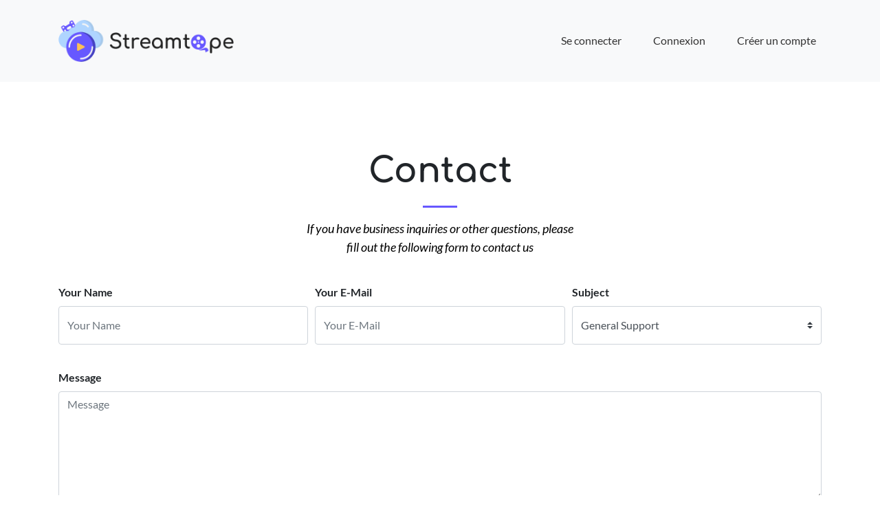

--- FILE ---
content_type: text/html; charset=UTF-8
request_url: https://adblockeronstape.me/contact?lang=fr
body_size: 3588
content:

<!doctype html>
<html lang="fr">
<head>
    <meta charset="utf-8">
    <!--[if lt IE 9]>
    <script src="https://cdnjs.cloudflare.com/ajax/libs/respond.js/1.4.2/respond.min.js"></script>
    <![endif]-->
    <meta name="keywords" content="streamtape,cool,platform,video,fast,free,mp4" />
    <link rel="shortcut icon" type="image/png" href="/favicon.ico"/>
    <meta name="viewport" content="width=device-width, initial-scale=1, shrink-to-fit=no">
	<link rel="icon" type="image/png" sizes="16x16" href="/favicon.ico">
    <!-- Bootstrap CSS -->
    <!--<link rel="stylesheet" href="http:s//stackpath.bootstrapcdn.com/bootstrap/4.3.1/css/bootstrap.min.css" integrity="sha384-ggOyR0iXCbMQv3Xipma34MD+dH/1fQ784/j6cY/iJTQUOhcWr7x9JvoRxT2MZw1T" crossorigin="anonymous">-->
    <link rel="stylesheet" type="text/css" href="/assets/bootstrap-4.4.1/dist/css/bootstrap.min.css" />
    <link rel="stylesheet" type="text/css" href="/scss/style.css" />
    <meta name="csrf-param" content="_csrf">
    <meta name="csrf-token" content="kD_QFZlHgkBBKbA-wmNFuuewQf95v9i64j-x3aOnA-qmRaIh0XP4dwJH-m6JWjfZqfIMvA7prfe2bIWf9M41qQ==">
        <title>Streamtape - Contactez-nous</title>
    <script src="/js/jquery.min.js"></script>
    <!--[if lt IE 9]>
      <script src="https://cdnjs.cloudflare.com/ajax/libs/html5shiv/3.7.3/html5shiv.min.js"></script>
    <![endif]-->
		</head>
<body class="contact do-anim">
<header id="main-header">
    <nav class="navbar navbar-expand-lg navbar-light bg-light">
        <div class="container">
            <a class="navbar-brand" href="/">
                <img src="/images/Logo@2x.png" width="255" alt="Logo">
            </a>
            <ul class="navbar-nav">
                <li class="nav-item">
                    <a class="nav-link" href="/support">Se connecter</a>
                </li>
                                <li class="nav-item">
                    <a class="nav-link" href="/login">Connexion</a>
                </li>
                <li class="nav-item">
                    <a class="nav-link" href="/createaccount">Créer un compte</a>
                </li>
                            </ul>
        </div>
    </nav>
</header>
<div id="content">
    <div>
        <div class="container">
            <div class="row">
                <div class="col-12 text-center">
                    <h1>Contact</h1>
                    <p class="subheading">If you have business inquiries or other questions, please<br>
                        fill out the following form to contact us</p>
                </div>
            </div>
            
                        
                        <div class="row">
                <div class="col-12">
                    <form id="w0" action="/contact?lang=fr" method="post">
<input type="hidden" name="_csrf" value="kD_QFZlHgkBBKbA-wmNFuuewQf95v9i64j-x3aOnA-qmRaIh0XP4dwJH-m6JWjfZqfIMvA7prfe2bIWf9M41qQ==">                        <div class="form-row">
                            <div class="col">
                                <div class="form-group field-sdbc894845a-s02545a72de-">
<label class="control-label" for="sdbc894845a-s02545a72de-">Your Name</label>
<input type="text" id="sdbc894845a-s02545a72de-" class="form-control" name="sdbc894845a-s02545a72de-" placeholder="Your Name">

<div></div>
</div>                            </div>
                            <div class="col">
                                <div class="form-group field-sdbc894845a-s48832a4c1f-">
<label class="control-label" for="sdbc894845a-s48832a4c1f-">Your E-Mail</label>
<input type="email" id="sdbc894845a-s48832a4c1f-" class="form-control" name="sdbc894845a-s48832a4c1f-" placeholder="Your E-Mail">

<div></div>
</div>                            </div>
                            <div class="col">
                                <div class="form-group field-sdbc894845a-sc4b5241eba-">
<label class="control-label" for="subject">Subject</label>
<select id="subject" class="custom-select" name="sdbc894845a-sc4b5241eba-" onchange="showMore()">
<option value="general">General Support</option>
<option value="DMCA">DMCA</option>
<option value="business">Business inquiries</option>
<option value="security">Security-related Support</option>
</select>

<div class="help-block"></div>
</div>                            </div>
                        </div>
                        <div id="show-more" class="hidden">
                            <div class="form-row">
                                <div class="custom-control custom-radio">
                                    <input type="radio" id="owner" name="sdbc894845a-scc2eecc5ca-" class="custom-control-input" checked="">
                                    <label class="custom-control-label" for="owner">I am the owner of the infringing content</label>
                                </div>
                            </div>
                            <div class="form-row">
                                <div class="custom-control custom-radio">
                                    <input type="radio" id="agent" name="sdbc894845a-scc2eecc5ca-" class="custom-control-input">
                                    <label class="custom-control-label" for="agent">I am an agent, commissioned and allowed to file this takedown notice on behalf of the rightholder</label>
                                </div>
                            </div>

                            <div id="personal-information">
                                <hr>
                                <strong>Personal Information</strong>
                                <div class="form-row">
                                    <div class="col">
                                        <div class="form-group field-sdbc894845a-sd3ec6f9cb9-">
<label class="control-label" for="sdbc894845a-sd3ec6f9cb9-">Full Legal Name</label>
<input type="text" id="sdbc894845a-sd3ec6f9cb9-" class="form-control" name="sdbc894845a-sd3ec6f9cb9-" placeholder="Full Legal Name">

<div></div>
</div>                                    </div>
                                    <div id="company-name-col" class="col hidden">
                                        <div class="form-group field-sdbc894845a-s29065cd630-">
<label class="control-label" for="sdbc894845a-s29065cd630-">Right holders Name / Company Name</label>
<input type="text" id="sdbc894845a-s29065cd630-" class="form-control" name="sdbc894845a-s29065cd630-" placeholder="Right holders Name / Company Name">

<div></div>
</div>                                    </div>
                                    <div id="company-country-col" class="col hidden">
                                        <div class="form-group field-sdbc894845a-s481bab2bf0-">
<label class="control-label" for="sdbc894845a-s481bab2bf0-">Right holders Country</label>
<input type="text" id="sdbc894845a-s481bab2bf0-" class="form-control" name="sdbc894845a-s481bab2bf0-" placeholder="Right holders Country">

<div></div>
</div>                                    </div>
                                </div>
                                <div class="form-row">
                                    <div class="col">
                                        <div class="form-group field-sdbc894845a-s6137a7bbf1-">
<label class="control-label" for="sdbc894845a-s6137a7bbf1-">Your Company</label>
<input type="text" id="sdbc894845a-s6137a7bbf1-" class="form-control" name="sdbc894845a-s6137a7bbf1-" placeholder="Your Company">

<div></div>
</div>                                    </div>
                                    <div class="col">
                                        <div class="form-group field-sdbc894845a-se27a2af832-">
<label class="control-label" for="sdbc894845a-se27a2af832-">Your Position</label>
<input type="text" id="sdbc894845a-se27a2af832-" class="form-control" name="sdbc894845a-se27a2af832-" placeholder="Your Position">

<div></div>
</div>                                    </div>
                                    <div class="col">
                                        <div class="form-group field-sdbc894845a-sd044e5e35e-">
<label class="control-label" for="sdbc894845a-sd044e5e35e-">Phone (optional)</label>
<input type="text" id="sdbc894845a-sd044e5e35e-" class="form-control" name="sdbc894845a-sd044e5e35e-" placeholder="Phone (optional)">

<div></div>
</div>                                    </div>
                                </div>
                            </div>

                            <div id="address">
                                <hr>
                                <strong>Address</strong>
                                <div class="form-row">
                                    <div class="col">
                                        <div class="form-group field-sdbc894845a-s2787a5e78c-">
<label class="control-label" for="sdbc894845a-s2787a5e78c-">Street, City</label>
<input type="text" id="sdbc894845a-s2787a5e78c-" class="form-control" name="sdbc894845a-s2787a5e78c-" placeholder="Street, City">

<div></div>
</div>                                    </div>
                                    <div class="col">
                                        <div class="form-group field-sdbc894845a-scf1c8639a2-">
<label class="control-label" for="sdbc894845a-scf1c8639a2-">Zip / Postal Code</label>
<input type="text" id="sdbc894845a-scf1c8639a2-" class="form-control" name="sdbc894845a-scf1c8639a2-" placeholder="Zip / Postal Code">

<div></div>
</div>                                    </div>
                                    <div class="col">
                                        <div class="form-group field-sdbc894845a-s41011dcc5a-">
<label class="control-label" for="sdbc894845a-s41011dcc5a-">Country</label>
<input type="text" id="sdbc894845a-s41011dcc5a-" class="form-control" name="sdbc894845a-s41011dcc5a-" placeholder="Country">

<div></div>
</div>                                    </div>
                                </div>
                                <div class="form-row">
                                    <div class="col">
                                        <div class="form-group field-sdbc894845a-sd2bd1336a3-">
<label class="control-label" for="sdbc894845a-sd2bd1336a3-">URL/s where the allegedly infringing content was found</label>
<textarea id="sdbc894845a-sd2bd1336a3-" class="form-control" name="sdbc894845a-sd2bd1336a3-" rows="6" placeholder="URL/s where the allegedly infringing content was found"></textarea>

<div></div>
</div>                                    </div>
                                </div>
                                <div class="form-row">
                                    <div class="col">
                                        <div class="form-group field-sdbc894845a-se4d732fea1-">
<label class="control-label" for="sdbc894845a-se4d732fea1-">URL/s of the allegedly infringing content</label>
<textarea id="sdbc894845a-se4d732fea1-" class="form-control" name="sdbc894845a-se4d732fea1-" rows="6" placeholder="URL/s of the allegedly infringing content"></textarea>

<div></div>
</div>                                    </div>
                                </div>
                            </div>
                        </div>

                        <div class="form-row">
                            <div class="col">
                                <div class="form-group field-sdbc894845a-s2062f41573-">
<label class="control-label" for="sdbc894845a-s2062f41573-">Message</label>
<textarea id="sdbc894845a-s2062f41573-" class="form-control" name="sdbc894845a-s2062f41573-" rows="6" placeholder="Message"></textarea>

<div></div>
</div>                            </div>
                        </div>
                        <div class="form-row">
                            <div class="col">
                            <div class="form-group field-sdbc894845a-s7f76b90301-">

<input type="hidden" id="sdbc894845a-s7f76b90301-" name="sdbc894845a-s7f76b90301-"><div id="sdbc894845a-s7f76b90301--recaptcha" class="h-recaptcha" data-sitekey="29e4116f-a735-4a80-8e9d-57f2402b1ea7" data-input-id="sdbc894845a-s7f76b90301-" data-form-id=""></div>

<div class="help-block"></div>
</div>                            </div>
                            <div class="col">
                                 <button type="submit" class="icon blue float-right"><img src="/images/icons/message_icon.png"> Send</button>                            </div>
                        </div>

                    </form>                </div>
            </div>
            
                    </div>
    </div>
</div>

<script src="/js/streamtape.js"></script><footer id="main-footer">
    <div class="container">
        <div class="row footer-row">
            <div class="col-xl-3 col-lg-3 col-md-6 col-sm-6 col-xs-12">
                <h5>Streamtape</h5>
                <ul class="nav flex-column">
                    <li class="nav-item">
                        <a class="nav-link" href="/about">À propos de nous</a>
                    </li>
                    <li class="nav-item">
                        <a class="nav-link" href="/support">Contactez-nous</a>
                    </li>
                </ul>
            </div>
            <div class="col-xl-3 col-lg-3 col-md-6 col-sm-6 col-xs-12">
                <h5>Policy</h5>
                <ul class="nav flex-column">
                    <li class="nav-item">
                        <a class="nav-link active" href="/terms-and-conditions">Termes et Conditions</a>
                    </li>
                    <li class="nav-item">
                        <a class="nav-link" href="/privacy">Politique de confidentialité</a>
                    </li>
                    <li class="nav-item">
                        <a class="nav-link" href="/copyright">Politique du droit d’auteur</a>
                    </li>
                </ul>

            </div>
            <div class="col-xl-3 col-lg-3 col-md-6 col-sm-6 col-xs-12">
                <h5>Services</h5>
                <ul class="nav flex-column">
                    <li class="nav-item">
                        <a class="nav-link" href="/api">API</a>
                    </li>
					<li class="nav-item">
						<a class="nav-link" href="http://nordvpn.org/streamtape">VPN for Downloading</a>
					</li>
                </ul>

            </div>
            
            <div class="col-xl-3 col-lg-3 col-md-6 col-sm-6 col-xs-12">
                <h5>Languages</h5>
                <ul class="nav flex-column">
                    <li class="nav-item">
                        <a class="nav-link active" href="?lang=en">English</a>
                    </li>
                    <li class="nav-item">
                        <a class="nav-link" href="?lang=fr">French</a>
                    </li>
                </ul>

            </div>
        </div>
    </div>
</footer>
<script src="/js/popper.min.js"></script>
<script src="/js/bootstrap.min.js"></script>
<script type="text/javascript" >(function(m,e,t,r,i,k,a){m[i]=m[i]||function(){(m[i].a=m[i].a||[]).push(arguments)}; m[i].l=1*new Date();k=e.createElement(t),a=e.getElementsByTagName(t)[0],k.async=1,k.src=r,a.parentNode.insertBefore(k,a)}) (window, document, "script", "https://mc.yandex.ru/metrika/tag.js", "ym"); ym(61426822, "init", { clickmap:true, trackLinks:true, accurateTrackBounce:true }); </script> <noscript><div><img src="https://mc.yandex.ru/watch/61426822" style="position:absolute; left:-9999px;" alt="" /></div></noscript>
<script src="//hcaptcha.com/1/api.js?hl=fr&amp;render=explicit&amp;onload=recaptchaOnloadCallback" async defer></script>
<script>function recaptchaOnloadCallback() {
    "use strict";
    jQuery(".h-recaptcha").each(function () {
        var reCaptcha = jQuery(this);
        if (reCaptcha.data("recaptcha-client-id") === undefined) {
            var recaptchaClientId = grecaptcha.render(reCaptcha.attr("id"), {
                "callback": function (response) {
                    if (reCaptcha.data("form-id") !== "") {
                        jQuery("#" + reCaptcha.data("input-id"), "#" + reCaptcha.data("form-id")).val(response)
                            .trigger("change");
                    } else {
                        jQuery("#" + reCaptcha.data("input-id")).val(response).trigger("change");
                    }

                    if (reCaptcha.attr("data-callback")) {
                        eval("(" + reCaptcha.attr("data-callback") + ")(response)");
                    }
                },
                "expired-callback": function () {
                    if (reCaptcha.data("form-id") !== "") {
                        jQuery("#" + reCaptcha.data("input-id"), "#" + reCaptcha.data("form-id")).val("");
                    } else {
                        jQuery("#" + reCaptcha.data("input-id")).val("");
                    }

                    if (reCaptcha.attr("data-expired-callback")) {
                        eval("(" + reCaptcha.attr("data-expired-callback") + ")()");
                    }
                },
            });
            reCaptcha.data("recaptcha-client-id", recaptchaClientId);

            if (reCaptcha.data("size") === "invisible") {
                grecaptcha.execute(recaptchaClientId);
            }
        }
    });
}</script><script>
var sizes = [
  [300, 250]
];
var adUnits = [{
  code: '0',
  mediaTypes: {
    banner: {
      sizes: sizes
    }
  },
  bids: [{
    bidder: 'yandex',
    params: {
      placementId: 0
    }
  }]
}];
var pbjs = pbjs || {};
pbjs.que = pbjs.que || [];

pbjs.que.push(function() {
  pbjs.addAdUnits(adUnits);
  pbjs.requestBids({
    bidsBackHandler: function(){}
  });
});
</script>
<script defer src="https://static.cloudflareinsights.com/beacon.min.js/vcd15cbe7772f49c399c6a5babf22c1241717689176015" integrity="sha512-ZpsOmlRQV6y907TI0dKBHq9Md29nnaEIPlkf84rnaERnq6zvWvPUqr2ft8M1aS28oN72PdrCzSjY4U6VaAw1EQ==" data-cf-beacon='{"version":"2024.11.0","token":"9e5b8c7fe6494f119f2cc4091d933133","r":1,"server_timing":{"name":{"cfCacheStatus":true,"cfEdge":true,"cfExtPri":true,"cfL4":true,"cfOrigin":true,"cfSpeedBrain":true},"location_startswith":null}}' crossorigin="anonymous"></script>
</body>
</html>


--- FILE ---
content_type: application/javascript; charset=utf-8
request_url: https://adblockeronstape.me/js/streamtape.js
body_size: -124
content:
$.noConflict();
jQuery( document ).ready(function( $ ) {
    //Contact-Form radio-buttons
    $('#owner').change(function() {
        $('#company-name-col').addClass("hidden");
        $('#company-country-col').addClass("hidden");
    });
    $('#agent').change(function() {
        $('#company-name-col').removeClass("hidden");
        $('#company-country-col').removeClass("hidden");
    });

});

//Contact-From DMCA
function showMore() {
    jQuery('body.contact form select#subject option:selected').each(function(){
        if ( jQuery( this ).val() == 'DMCA') {
            jQuery('body.contact form #show-more').removeClass('hidden');
        }
        else {
            jQuery('body.contact form #show-more').removeClass( "hidden" ).addClass( "hidden" );
        }
    });
}
